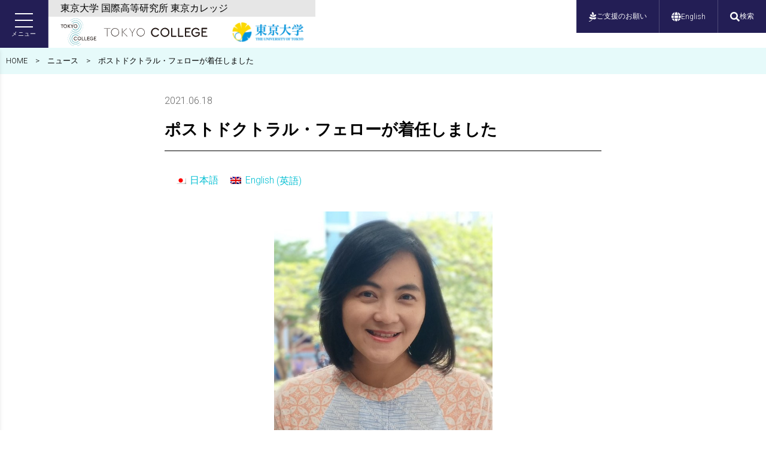

--- FILE ---
content_type: text/html; charset=UTF-8
request_url: https://www.tc.u-tokyo.ac.jp/4356/
body_size: 42019
content:
<!doctype html>
<html lang="ja">
<head>
<meta charset="utf-8">
<meta http-equiv="X-UA-Compatible" content="IE=edge">
<meta name="viewport" content="width=device-width, initial-scale=1">
<link rel="apple-touch-icon" sizes="180x180" href="/icon/apple-touch-icon.png">
<link rel="icon" type="image/x-icon" href="/icon/favicon.ico">
<link rel="icon" type="image/png" sizes="32x32" href="/icon/icon-32x32.png">
<link rel="icon" type="image/png" sizes="16x16" href="/icon/icon-16x16.png">
<link rel="icon" type="image/png" sizes="192x192" href="/icon/android-chrome-192x192.png">
<link rel="manifest" href="/icon/manifest.json">

<link href="https://www.tc.u-tokyo.ac.jp/blog/wp-content/themes/tokyocollege/common/css/reset.css?20260119044134" media="all" rel="stylesheet" type="text/css">
<link href="https://www.tc.u-tokyo.ac.jp/blog/wp-content/themes/tokyocollege/common/css/common.css?20260119044134" media="all" rel="stylesheet" type="text/css">
<link href="https://www.tc.u-tokyo.ac.jp/blog/wp-content/themes/tokyocollege/style.css?20260119044134" media="all" rel="stylesheet" type="text/css">
<link href="https://use.fontawesome.com/releases/v5.6.1/css/all.css" rel="stylesheet">
<link href="https://fonts.googleapis.com/css?family=Open+Sans:400,600&display=swap" rel="stylesheet">
<link href="https://fonts.googleapis.com/css2?family=Frank+Ruhl+Libre:wght@400;700&display=swap" rel="stylesheet">
<link href="https://fonts.googleapis.com/css2?family=Roboto:wght@300;700&display=swap" rel="stylesheet">
<link href="//netdna.bootstrapcdn.com/font-awesome/4.7.0/css/font-awesome.min.css" rel="stylesheet">
<link href="https://www.tc.u-tokyo.ac.jp/blog/wp-content/themes/tokyocollege/common/css/jp.css?20260119044134" media="all" rel="stylesheet" type="text/css">
<script src="//code.jquery.com/jquery-2.2.4.min.js"></script>
<script src="https://www.tc.u-tokyo.ac.jp/blog/wp-content/themes/tokyocollege/common/js/defalut.js"></script>
<div id="fb-root"></div>
<script async defer crossorigin="anonymous" src="https://connect.facebook.net/ja_JP/sdk.js#xfbml=1&version=v7.0&appId=561144731039445&autoLogAppEvents=1"></script>	
<script src="https://www.tc.u-tokyo.ac.jp/blog/wp-includes/js/wp-embed.min.js?ver=4.8.2"></script>
<title>ポストドクトラル・フェローが着任しました - 東京カレッジ</title>
	<style>img:is([sizes="auto" i], [sizes^="auto," i]) { contain-intrinsic-size: 3000px 1500px }</style>
	<link rel="alternate" hreflang="ja" href="https://www.tc.u-tokyo.ac.jp/4356/" />
<link rel="alternate" hreflang="en" href="https://www.tc.u-tokyo.ac.jp/en/4358/" />
<link rel="alternate" hreflang="x-default" href="https://www.tc.u-tokyo.ac.jp/4356/" />

		<!-- All in One SEO 4.8.7 - aioseo.com -->
	<meta name="description" content="2021年6月16日付で、ポストドクトラル・フェローRosita SAMSUDIN氏が東京カレッジに着任しまし" />
	<meta name="robots" content="max-image-preview:large" />
	<meta name="author" content="編集者編集者"/>
	<link rel="canonical" href="https://www.tc.u-tokyo.ac.jp/4356/" />
	<meta name="generator" content="All in One SEO (AIOSEO) 4.8.7" />
		<meta property="og:locale" content="ja_JP" />
		<meta property="og:site_name" content="東京カレッジ - 東京大学" />
		<meta property="og:type" content="article" />
		<meta property="og:title" content="ポストドクトラル・フェローが着任しました - 東京カレッジ" />
		<meta property="og:description" content="2021年6月16日付で、ポストドクトラル・フェローRosita SAMSUDIN氏が東京カレッジに着任しまし" />
		<meta property="og:url" content="https://www.tc.u-tokyo.ac.jp/4356/" />
		<meta property="og:image" content="https://www.tc.u-tokyo.ac.jp/blog/wp-content/uploads/2021/06/Rosita.jpg" />
		<meta property="og:image:secure_url" content="https://www.tc.u-tokyo.ac.jp/blog/wp-content/uploads/2021/06/Rosita.jpg" />
		<meta property="og:image:width" content="550" />
		<meta property="og:image:height" content="650" />
		<meta property="article:published_time" content="2021-06-18T07:52:07+00:00" />
		<meta property="article:modified_time" content="2022-06-21T00:16:16+00:00" />
		<meta name="twitter:card" content="summary_large_image" />
		<meta name="twitter:title" content="ポストドクトラル・フェローが着任しました - 東京カレッジ" />
		<meta name="twitter:description" content="2021年6月16日付で、ポストドクトラル・フェローRosita SAMSUDIN氏が東京カレッジに着任しまし" />
		<meta name="twitter:image" content="https://www.tc.u-tokyo.ac.jp/blog/wp-content/uploads/2025/07/logo.png" />
		<script type="application/ld+json" class="aioseo-schema">
			{"@context":"https:\/\/schema.org","@graph":[{"@type":"BlogPosting","@id":"https:\/\/www.tc.u-tokyo.ac.jp\/4356\/#blogposting","name":"\u30dd\u30b9\u30c8\u30c9\u30af\u30c8\u30e9\u30eb\u30fb\u30d5\u30a7\u30ed\u30fc\u304c\u7740\u4efb\u3057\u307e\u3057\u305f - \u6771\u4eac\u30ab\u30ec\u30c3\u30b8","headline":"\u30dd\u30b9\u30c8\u30c9\u30af\u30c8\u30e9\u30eb\u30fb\u30d5\u30a7\u30ed\u30fc\u304c\u7740\u4efb\u3057\u307e\u3057\u305f","author":{"@id":"https:\/\/www.tc.u-tokyo.ac.jp\/author\/editor\/#author"},"publisher":{"@id":"https:\/\/www.tc.u-tokyo.ac.jp\/#organization"},"image":{"@type":"ImageObject","url":"https:\/\/www.tc.u-tokyo.ac.jp\/blog\/wp-content\/uploads\/2021\/06\/Rosita.jpg","width":550,"height":650},"datePublished":"2021-06-18T16:52:07+09:00","dateModified":"2022-06-21T09:16:16+09:00","inLanguage":"ja","mainEntityOfPage":{"@id":"https:\/\/www.tc.u-tokyo.ac.jp\/4356\/#webpage"},"isPartOf":{"@id":"https:\/\/www.tc.u-tokyo.ac.jp\/4356\/#webpage"},"articleSection":"\u30e1\u30f3\u30d0\u30fc\u60c5\u5831, \u7740\u4efb, \u4efb\u610f"},{"@type":"BreadcrumbList","@id":"https:\/\/www.tc.u-tokyo.ac.jp\/4356\/#breadcrumblist","itemListElement":[{"@type":"ListItem","@id":"https:\/\/www.tc.u-tokyo.ac.jp#listItem","position":1,"name":"Home","item":"https:\/\/www.tc.u-tokyo.ac.jp","nextItem":{"@type":"ListItem","@id":"https:\/\/www.tc.u-tokyo.ac.jp\/category\/member-information\/#listItem","name":"\u30e1\u30f3\u30d0\u30fc\u60c5\u5831"}},{"@type":"ListItem","@id":"https:\/\/www.tc.u-tokyo.ac.jp\/category\/member-information\/#listItem","position":2,"name":"\u30e1\u30f3\u30d0\u30fc\u60c5\u5831","item":"https:\/\/www.tc.u-tokyo.ac.jp\/category\/member-information\/","nextItem":{"@type":"ListItem","@id":"https:\/\/www.tc.u-tokyo.ac.jp\/4356\/#listItem","name":"\u30dd\u30b9\u30c8\u30c9\u30af\u30c8\u30e9\u30eb\u30fb\u30d5\u30a7\u30ed\u30fc\u304c\u7740\u4efb\u3057\u307e\u3057\u305f"},"previousItem":{"@type":"ListItem","@id":"https:\/\/www.tc.u-tokyo.ac.jp#listItem","name":"Home"}},{"@type":"ListItem","@id":"https:\/\/www.tc.u-tokyo.ac.jp\/4356\/#listItem","position":3,"name":"\u30dd\u30b9\u30c8\u30c9\u30af\u30c8\u30e9\u30eb\u30fb\u30d5\u30a7\u30ed\u30fc\u304c\u7740\u4efb\u3057\u307e\u3057\u305f","previousItem":{"@type":"ListItem","@id":"https:\/\/www.tc.u-tokyo.ac.jp\/category\/member-information\/#listItem","name":"\u30e1\u30f3\u30d0\u30fc\u60c5\u5831"}}]},{"@type":"Organization","@id":"https:\/\/www.tc.u-tokyo.ac.jp\/#organization","name":"\u6771\u4eac\u30ab\u30ec\u30c3\u30b8","description":"\u6771\u4eac\u5927\u5b66","url":"https:\/\/www.tc.u-tokyo.ac.jp\/"},{"@type":"Person","@id":"https:\/\/www.tc.u-tokyo.ac.jp\/author\/editor\/#author","url":"https:\/\/www.tc.u-tokyo.ac.jp\/author\/editor\/","name":"\u7de8\u96c6\u8005\u7de8\u96c6\u8005","image":{"@type":"ImageObject","@id":"https:\/\/www.tc.u-tokyo.ac.jp\/4356\/#authorImage","url":"https:\/\/secure.gravatar.com\/avatar\/ae6b56205111e493e310065c475f40f6c42c1ceec1c3d36a4c4f91ffc8d44a1e?s=96&d=mm&r=g","width":96,"height":96,"caption":"\u7de8\u96c6\u8005\u7de8\u96c6\u8005"}},{"@type":"WebPage","@id":"https:\/\/www.tc.u-tokyo.ac.jp\/4356\/#webpage","url":"https:\/\/www.tc.u-tokyo.ac.jp\/4356\/","name":"\u30dd\u30b9\u30c8\u30c9\u30af\u30c8\u30e9\u30eb\u30fb\u30d5\u30a7\u30ed\u30fc\u304c\u7740\u4efb\u3057\u307e\u3057\u305f - \u6771\u4eac\u30ab\u30ec\u30c3\u30b8","description":"2021\u5e746\u670816\u65e5\u4ed8\u3067\u3001\u30dd\u30b9\u30c8\u30c9\u30af\u30c8\u30e9\u30eb\u30fb\u30d5\u30a7\u30ed\u30fcRosita SAMSUDIN\u6c0f\u304c\u6771\u4eac\u30ab\u30ec\u30c3\u30b8\u306b\u7740\u4efb\u3057\u307e\u3057","inLanguage":"ja","isPartOf":{"@id":"https:\/\/www.tc.u-tokyo.ac.jp\/#website"},"breadcrumb":{"@id":"https:\/\/www.tc.u-tokyo.ac.jp\/4356\/#breadcrumblist"},"author":{"@id":"https:\/\/www.tc.u-tokyo.ac.jp\/author\/editor\/#author"},"creator":{"@id":"https:\/\/www.tc.u-tokyo.ac.jp\/author\/editor\/#author"},"image":{"@type":"ImageObject","url":"https:\/\/www.tc.u-tokyo.ac.jp\/blog\/wp-content\/uploads\/2021\/06\/Rosita.jpg","@id":"https:\/\/www.tc.u-tokyo.ac.jp\/4356\/#mainImage","width":550,"height":650},"primaryImageOfPage":{"@id":"https:\/\/www.tc.u-tokyo.ac.jp\/4356\/#mainImage"},"datePublished":"2021-06-18T16:52:07+09:00","dateModified":"2022-06-21T09:16:16+09:00"},{"@type":"WebSite","@id":"https:\/\/www.tc.u-tokyo.ac.jp\/#website","url":"https:\/\/www.tc.u-tokyo.ac.jp\/","name":"\u6771\u4eac\u30ab\u30ec\u30c3\u30b8","description":"\u6771\u4eac\u5927\u5b66","inLanguage":"ja","publisher":{"@id":"https:\/\/www.tc.u-tokyo.ac.jp\/#organization"}}]}
		</script>
		<!-- All in One SEO -->

<script type="text/javascript">
/* <![CDATA[ */
window._wpemojiSettings = {"baseUrl":"https:\/\/s.w.org\/images\/core\/emoji\/16.0.1\/72x72\/","ext":".png","svgUrl":"https:\/\/s.w.org\/images\/core\/emoji\/16.0.1\/svg\/","svgExt":".svg","source":{"concatemoji":"https:\/\/www.tc.u-tokyo.ac.jp\/blog\/wp-includes\/js\/wp-emoji-release.min.js?ver=6.8.3"}};
/*! This file is auto-generated */
!function(s,n){var o,i,e;function c(e){try{var t={supportTests:e,timestamp:(new Date).valueOf()};sessionStorage.setItem(o,JSON.stringify(t))}catch(e){}}function p(e,t,n){e.clearRect(0,0,e.canvas.width,e.canvas.height),e.fillText(t,0,0);var t=new Uint32Array(e.getImageData(0,0,e.canvas.width,e.canvas.height).data),a=(e.clearRect(0,0,e.canvas.width,e.canvas.height),e.fillText(n,0,0),new Uint32Array(e.getImageData(0,0,e.canvas.width,e.canvas.height).data));return t.every(function(e,t){return e===a[t]})}function u(e,t){e.clearRect(0,0,e.canvas.width,e.canvas.height),e.fillText(t,0,0);for(var n=e.getImageData(16,16,1,1),a=0;a<n.data.length;a++)if(0!==n.data[a])return!1;return!0}function f(e,t,n,a){switch(t){case"flag":return n(e,"\ud83c\udff3\ufe0f\u200d\u26a7\ufe0f","\ud83c\udff3\ufe0f\u200b\u26a7\ufe0f")?!1:!n(e,"\ud83c\udde8\ud83c\uddf6","\ud83c\udde8\u200b\ud83c\uddf6")&&!n(e,"\ud83c\udff4\udb40\udc67\udb40\udc62\udb40\udc65\udb40\udc6e\udb40\udc67\udb40\udc7f","\ud83c\udff4\u200b\udb40\udc67\u200b\udb40\udc62\u200b\udb40\udc65\u200b\udb40\udc6e\u200b\udb40\udc67\u200b\udb40\udc7f");case"emoji":return!a(e,"\ud83e\udedf")}return!1}function g(e,t,n,a){var r="undefined"!=typeof WorkerGlobalScope&&self instanceof WorkerGlobalScope?new OffscreenCanvas(300,150):s.createElement("canvas"),o=r.getContext("2d",{willReadFrequently:!0}),i=(o.textBaseline="top",o.font="600 32px Arial",{});return e.forEach(function(e){i[e]=t(o,e,n,a)}),i}function t(e){var t=s.createElement("script");t.src=e,t.defer=!0,s.head.appendChild(t)}"undefined"!=typeof Promise&&(o="wpEmojiSettingsSupports",i=["flag","emoji"],n.supports={everything:!0,everythingExceptFlag:!0},e=new Promise(function(e){s.addEventListener("DOMContentLoaded",e,{once:!0})}),new Promise(function(t){var n=function(){try{var e=JSON.parse(sessionStorage.getItem(o));if("object"==typeof e&&"number"==typeof e.timestamp&&(new Date).valueOf()<e.timestamp+604800&&"object"==typeof e.supportTests)return e.supportTests}catch(e){}return null}();if(!n){if("undefined"!=typeof Worker&&"undefined"!=typeof OffscreenCanvas&&"undefined"!=typeof URL&&URL.createObjectURL&&"undefined"!=typeof Blob)try{var e="postMessage("+g.toString()+"("+[JSON.stringify(i),f.toString(),p.toString(),u.toString()].join(",")+"));",a=new Blob([e],{type:"text/javascript"}),r=new Worker(URL.createObjectURL(a),{name:"wpTestEmojiSupports"});return void(r.onmessage=function(e){c(n=e.data),r.terminate(),t(n)})}catch(e){}c(n=g(i,f,p,u))}t(n)}).then(function(e){for(var t in e)n.supports[t]=e[t],n.supports.everything=n.supports.everything&&n.supports[t],"flag"!==t&&(n.supports.everythingExceptFlag=n.supports.everythingExceptFlag&&n.supports[t]);n.supports.everythingExceptFlag=n.supports.everythingExceptFlag&&!n.supports.flag,n.DOMReady=!1,n.readyCallback=function(){n.DOMReady=!0}}).then(function(){return e}).then(function(){var e;n.supports.everything||(n.readyCallback(),(e=n.source||{}).concatemoji?t(e.concatemoji):e.wpemoji&&e.twemoji&&(t(e.twemoji),t(e.wpemoji)))}))}((window,document),window._wpemojiSettings);
/* ]]> */
</script>
<link rel='stylesheet' id='ai1ec_style-css' href='//www.tc.u-tokyo.ac.jp/blog/wp-content/plugins/all-in-one-event-calendar/public/themes-ai1ec/vortex/css/ai1ec_parsed_css.css?ver=3.0.0' type='text/css' media='all' />
<style id='wp-emoji-styles-inline-css' type='text/css'>

	img.wp-smiley, img.emoji {
		display: inline !important;
		border: none !important;
		box-shadow: none !important;
		height: 1em !important;
		width: 1em !important;
		margin: 0 0.07em !important;
		vertical-align: -0.1em !important;
		background: none !important;
		padding: 0 !important;
	}
</style>
<link rel='stylesheet' id='wp-block-library-css' href='https://www.tc.u-tokyo.ac.jp/blog/wp-includes/css/dist/block-library/style.min.css?ver=6.8.3' type='text/css' media='all' />
<style id='classic-theme-styles-inline-css' type='text/css'>
/*! This file is auto-generated */
.wp-block-button__link{color:#fff;background-color:#32373c;border-radius:9999px;box-shadow:none;text-decoration:none;padding:calc(.667em + 2px) calc(1.333em + 2px);font-size:1.125em}.wp-block-file__button{background:#32373c;color:#fff;text-decoration:none}
</style>
<style id='global-styles-inline-css' type='text/css'>
:root{--wp--preset--aspect-ratio--square: 1;--wp--preset--aspect-ratio--4-3: 4/3;--wp--preset--aspect-ratio--3-4: 3/4;--wp--preset--aspect-ratio--3-2: 3/2;--wp--preset--aspect-ratio--2-3: 2/3;--wp--preset--aspect-ratio--16-9: 16/9;--wp--preset--aspect-ratio--9-16: 9/16;--wp--preset--color--black: #000000;--wp--preset--color--cyan-bluish-gray: #abb8c3;--wp--preset--color--white: #ffffff;--wp--preset--color--pale-pink: #f78da7;--wp--preset--color--vivid-red: #cf2e2e;--wp--preset--color--luminous-vivid-orange: #ff6900;--wp--preset--color--luminous-vivid-amber: #fcb900;--wp--preset--color--light-green-cyan: #7bdcb5;--wp--preset--color--vivid-green-cyan: #00d084;--wp--preset--color--pale-cyan-blue: #8ed1fc;--wp--preset--color--vivid-cyan-blue: #0693e3;--wp--preset--color--vivid-purple: #9b51e0;--wp--preset--gradient--vivid-cyan-blue-to-vivid-purple: linear-gradient(135deg,rgba(6,147,227,1) 0%,rgb(155,81,224) 100%);--wp--preset--gradient--light-green-cyan-to-vivid-green-cyan: linear-gradient(135deg,rgb(122,220,180) 0%,rgb(0,208,130) 100%);--wp--preset--gradient--luminous-vivid-amber-to-luminous-vivid-orange: linear-gradient(135deg,rgba(252,185,0,1) 0%,rgba(255,105,0,1) 100%);--wp--preset--gradient--luminous-vivid-orange-to-vivid-red: linear-gradient(135deg,rgba(255,105,0,1) 0%,rgb(207,46,46) 100%);--wp--preset--gradient--very-light-gray-to-cyan-bluish-gray: linear-gradient(135deg,rgb(238,238,238) 0%,rgb(169,184,195) 100%);--wp--preset--gradient--cool-to-warm-spectrum: linear-gradient(135deg,rgb(74,234,220) 0%,rgb(151,120,209) 20%,rgb(207,42,186) 40%,rgb(238,44,130) 60%,rgb(251,105,98) 80%,rgb(254,248,76) 100%);--wp--preset--gradient--blush-light-purple: linear-gradient(135deg,rgb(255,206,236) 0%,rgb(152,150,240) 100%);--wp--preset--gradient--blush-bordeaux: linear-gradient(135deg,rgb(254,205,165) 0%,rgb(254,45,45) 50%,rgb(107,0,62) 100%);--wp--preset--gradient--luminous-dusk: linear-gradient(135deg,rgb(255,203,112) 0%,rgb(199,81,192) 50%,rgb(65,88,208) 100%);--wp--preset--gradient--pale-ocean: linear-gradient(135deg,rgb(255,245,203) 0%,rgb(182,227,212) 50%,rgb(51,167,181) 100%);--wp--preset--gradient--electric-grass: linear-gradient(135deg,rgb(202,248,128) 0%,rgb(113,206,126) 100%);--wp--preset--gradient--midnight: linear-gradient(135deg,rgb(2,3,129) 0%,rgb(40,116,252) 100%);--wp--preset--font-size--small: 13px;--wp--preset--font-size--medium: 20px;--wp--preset--font-size--large: 36px;--wp--preset--font-size--x-large: 42px;--wp--preset--spacing--20: 0.44rem;--wp--preset--spacing--30: 0.67rem;--wp--preset--spacing--40: 1rem;--wp--preset--spacing--50: 1.5rem;--wp--preset--spacing--60: 2.25rem;--wp--preset--spacing--70: 3.38rem;--wp--preset--spacing--80: 5.06rem;--wp--preset--shadow--natural: 6px 6px 9px rgba(0, 0, 0, 0.2);--wp--preset--shadow--deep: 12px 12px 50px rgba(0, 0, 0, 0.4);--wp--preset--shadow--sharp: 6px 6px 0px rgba(0, 0, 0, 0.2);--wp--preset--shadow--outlined: 6px 6px 0px -3px rgba(255, 255, 255, 1), 6px 6px rgba(0, 0, 0, 1);--wp--preset--shadow--crisp: 6px 6px 0px rgba(0, 0, 0, 1);}:where(.is-layout-flex){gap: 0.5em;}:where(.is-layout-grid){gap: 0.5em;}body .is-layout-flex{display: flex;}.is-layout-flex{flex-wrap: wrap;align-items: center;}.is-layout-flex > :is(*, div){margin: 0;}body .is-layout-grid{display: grid;}.is-layout-grid > :is(*, div){margin: 0;}:where(.wp-block-columns.is-layout-flex){gap: 2em;}:where(.wp-block-columns.is-layout-grid){gap: 2em;}:where(.wp-block-post-template.is-layout-flex){gap: 1.25em;}:where(.wp-block-post-template.is-layout-grid){gap: 1.25em;}.has-black-color{color: var(--wp--preset--color--black) !important;}.has-cyan-bluish-gray-color{color: var(--wp--preset--color--cyan-bluish-gray) !important;}.has-white-color{color: var(--wp--preset--color--white) !important;}.has-pale-pink-color{color: var(--wp--preset--color--pale-pink) !important;}.has-vivid-red-color{color: var(--wp--preset--color--vivid-red) !important;}.has-luminous-vivid-orange-color{color: var(--wp--preset--color--luminous-vivid-orange) !important;}.has-luminous-vivid-amber-color{color: var(--wp--preset--color--luminous-vivid-amber) !important;}.has-light-green-cyan-color{color: var(--wp--preset--color--light-green-cyan) !important;}.has-vivid-green-cyan-color{color: var(--wp--preset--color--vivid-green-cyan) !important;}.has-pale-cyan-blue-color{color: var(--wp--preset--color--pale-cyan-blue) !important;}.has-vivid-cyan-blue-color{color: var(--wp--preset--color--vivid-cyan-blue) !important;}.has-vivid-purple-color{color: var(--wp--preset--color--vivid-purple) !important;}.has-black-background-color{background-color: var(--wp--preset--color--black) !important;}.has-cyan-bluish-gray-background-color{background-color: var(--wp--preset--color--cyan-bluish-gray) !important;}.has-white-background-color{background-color: var(--wp--preset--color--white) !important;}.has-pale-pink-background-color{background-color: var(--wp--preset--color--pale-pink) !important;}.has-vivid-red-background-color{background-color: var(--wp--preset--color--vivid-red) !important;}.has-luminous-vivid-orange-background-color{background-color: var(--wp--preset--color--luminous-vivid-orange) !important;}.has-luminous-vivid-amber-background-color{background-color: var(--wp--preset--color--luminous-vivid-amber) !important;}.has-light-green-cyan-background-color{background-color: var(--wp--preset--color--light-green-cyan) !important;}.has-vivid-green-cyan-background-color{background-color: var(--wp--preset--color--vivid-green-cyan) !important;}.has-pale-cyan-blue-background-color{background-color: var(--wp--preset--color--pale-cyan-blue) !important;}.has-vivid-cyan-blue-background-color{background-color: var(--wp--preset--color--vivid-cyan-blue) !important;}.has-vivid-purple-background-color{background-color: var(--wp--preset--color--vivid-purple) !important;}.has-black-border-color{border-color: var(--wp--preset--color--black) !important;}.has-cyan-bluish-gray-border-color{border-color: var(--wp--preset--color--cyan-bluish-gray) !important;}.has-white-border-color{border-color: var(--wp--preset--color--white) !important;}.has-pale-pink-border-color{border-color: var(--wp--preset--color--pale-pink) !important;}.has-vivid-red-border-color{border-color: var(--wp--preset--color--vivid-red) !important;}.has-luminous-vivid-orange-border-color{border-color: var(--wp--preset--color--luminous-vivid-orange) !important;}.has-luminous-vivid-amber-border-color{border-color: var(--wp--preset--color--luminous-vivid-amber) !important;}.has-light-green-cyan-border-color{border-color: var(--wp--preset--color--light-green-cyan) !important;}.has-vivid-green-cyan-border-color{border-color: var(--wp--preset--color--vivid-green-cyan) !important;}.has-pale-cyan-blue-border-color{border-color: var(--wp--preset--color--pale-cyan-blue) !important;}.has-vivid-cyan-blue-border-color{border-color: var(--wp--preset--color--vivid-cyan-blue) !important;}.has-vivid-purple-border-color{border-color: var(--wp--preset--color--vivid-purple) !important;}.has-vivid-cyan-blue-to-vivid-purple-gradient-background{background: var(--wp--preset--gradient--vivid-cyan-blue-to-vivid-purple) !important;}.has-light-green-cyan-to-vivid-green-cyan-gradient-background{background: var(--wp--preset--gradient--light-green-cyan-to-vivid-green-cyan) !important;}.has-luminous-vivid-amber-to-luminous-vivid-orange-gradient-background{background: var(--wp--preset--gradient--luminous-vivid-amber-to-luminous-vivid-orange) !important;}.has-luminous-vivid-orange-to-vivid-red-gradient-background{background: var(--wp--preset--gradient--luminous-vivid-orange-to-vivid-red) !important;}.has-very-light-gray-to-cyan-bluish-gray-gradient-background{background: var(--wp--preset--gradient--very-light-gray-to-cyan-bluish-gray) !important;}.has-cool-to-warm-spectrum-gradient-background{background: var(--wp--preset--gradient--cool-to-warm-spectrum) !important;}.has-blush-light-purple-gradient-background{background: var(--wp--preset--gradient--blush-light-purple) !important;}.has-blush-bordeaux-gradient-background{background: var(--wp--preset--gradient--blush-bordeaux) !important;}.has-luminous-dusk-gradient-background{background: var(--wp--preset--gradient--luminous-dusk) !important;}.has-pale-ocean-gradient-background{background: var(--wp--preset--gradient--pale-ocean) !important;}.has-electric-grass-gradient-background{background: var(--wp--preset--gradient--electric-grass) !important;}.has-midnight-gradient-background{background: var(--wp--preset--gradient--midnight) !important;}.has-small-font-size{font-size: var(--wp--preset--font-size--small) !important;}.has-medium-font-size{font-size: var(--wp--preset--font-size--medium) !important;}.has-large-font-size{font-size: var(--wp--preset--font-size--large) !important;}.has-x-large-font-size{font-size: var(--wp--preset--font-size--x-large) !important;}
:where(.wp-block-post-template.is-layout-flex){gap: 1.25em;}:where(.wp-block-post-template.is-layout-grid){gap: 1.25em;}
:where(.wp-block-columns.is-layout-flex){gap: 2em;}:where(.wp-block-columns.is-layout-grid){gap: 2em;}
:root :where(.wp-block-pullquote){font-size: 1.5em;line-height: 1.6;}
</style>
<link rel='stylesheet' id='ppress-frontend-css' href='https://www.tc.u-tokyo.ac.jp/blog/wp-content/plugins/wp-user-avatar/assets/css/frontend.min.css?ver=4.16.5' type='text/css' media='all' />
<link rel='stylesheet' id='ppress-flatpickr-css' href='https://www.tc.u-tokyo.ac.jp/blog/wp-content/plugins/wp-user-avatar/assets/flatpickr/flatpickr.min.css?ver=4.16.5' type='text/css' media='all' />
<link rel='stylesheet' id='ppress-select2-css' href='https://www.tc.u-tokyo.ac.jp/blog/wp-content/plugins/wp-user-avatar/assets/select2/select2.min.css?ver=6.8.3' type='text/css' media='all' />
<link rel='stylesheet' id='wpml-legacy-horizontal-list-0-css' href='https://www.tc.u-tokyo.ac.jp/blog/wp-content/plugins/sitepress-multilingual-cms/templates/language-switchers/legacy-list-horizontal/style.min.css?ver=1' type='text/css' media='all' />
<link rel="https://api.w.org/" href="https://www.tc.u-tokyo.ac.jp/wp-json/" /><link rel="alternate" title="JSON" type="application/json" href="https://www.tc.u-tokyo.ac.jp/wp-json/wp/v2/posts/4356" /><link rel="EditURI" type="application/rsd+xml" title="RSD" href="https://www.tc.u-tokyo.ac.jp/blog/xmlrpc.php?rsd" />
<link rel='shortlink' href='https://www.tc.u-tokyo.ac.jp/?p=4356' />
<link rel="alternate" title="oEmbed (JSON)" type="application/json+oembed" href="https://www.tc.u-tokyo.ac.jp/wp-json/oembed/1.0/embed?url=https%3A%2F%2Fwww.tc.u-tokyo.ac.jp%2F4356%2F" />
<link rel="alternate" title="oEmbed (XML)" type="text/xml+oembed" href="https://www.tc.u-tokyo.ac.jp/wp-json/oembed/1.0/embed?url=https%3A%2F%2Fwww.tc.u-tokyo.ac.jp%2F4356%2F&#038;format=xml" />
<meta name="generator" content="WPML ver:4.8.1 stt:1,28;" />
<!-- Global site tag (gtag.js) - Google Analytics -->
<script async src="https://www.googletagmanager.com/gtag/js?id=UA-159075252-1"></script>
<script>
  window.dataLayer = window.dataLayer || [];
  function gtag(){dataLayer.push(arguments);}
  gtag('js', new Date());

  gtag('config', 'UA-159075252-1');
</script></head>
<body>
    <div id="container">
	                <header>
  <!-- header_nav: 左上固定 -->
	<div class="header_nav">
		<div class="header_nav__hamburger">
      <button class="header_nav__btn" aria-expanded="false" aria-controls="header-menu">
				<span class="header_nav__btn_icon">
					<span></span>
					<span></span>
					<span></span>
				</span>
        <span class="header_nav__btn_txt">メニュー</span>
      </button>
		</div>

		<div class="header_nav__logo">
			<p class="header_nav__txt pc">東京大学 国際高等研究所 東京カレッジ</p>
			<h1>
				<a href="https://www.tc.u-tokyo.ac.jp/" class="header_nav__logo_link">
					<img src="https://www.tc.u-tokyo.ac.jp/blog/wp-content/themes/tokyocollege/common/images/logo.svg" width="246" alt="東京カレッジ">
				</a>
				<a href="https://www.u-tokyo.ac.jp/ja/index.html" target="_blank" class="header_nav__logo_link">
					<img src="https://www.tc.u-tokyo.ac.jp/blog/wp-content/themes/tokyocollege/common/images/logo_univ-b.svg" width="137" alt="東京大学">
				</a>
			</h1>
		</div>
    <div class="header_nav__language">
      <a class="header_nav__language__link" href="https://www.tc.u-tokyo.ac.jp/en/">
        <i class="fas fa-globe fa-lg"></i>
        <span>EN</span>
      </a>
    </div>
	</div>

  <!-- header_nav__utilities: 右上固定 -->
	<div class="header_nav__utilities">
    <div class="header_nav__utilities__links">
      <a href="https://utf.u-tokyo.ac.jp/project/pjt138" target="_blank"><i class="fa fa-pagelines fa-lg"></i> ご支援のお願い</a>
      <a href="https://www.tc.u-tokyo.ac.jp/en/"><i class="fas fa-globe fa-lg"></i> English</a>
      <a href="https://www.tc.u-tokyo.ac.jp/search/"><i class="fas fa-search fa-lg"></i> 検索</a>
    </div>
    	</div>

  <!-- ハンバーガーメニュー展開時のナビゲーション -->
  <nav class="header_menu" id="header-menu">
    <div class="header_menu__main">
      <ul>
        <li><a href="https://www.tc.u-tokyo.ac.jp/about/">東京カレッジとは</a></li>
        <li><a href="https://www.tc.u-tokyo.ac.jp/about/message/">カレッジ長挨拶</a></li>
        <li><a href="https://www.tc.u-tokyo.ac.jp/members/">メンバー</a></li>
        <li><a href="https://www.tc.u-tokyo.ac.jp/news/">ニュース</a></li>
        
        <!-- イベント -->
        <li class="header_menu__item_has_submenu">
          <button class="header_menu__item_wrapper" aria-expanded="false" aria-controls="submenu-events" aria-label="イベントメニューを開く">
            <span class="header_menu__link">イベント</span>
            <span class="header_menu__toggle">
              <i class="fas fa-plus"></i>
            </span>
          </button>
          <ul class="header_menu__submenu" id="submenu-events">
            <li><a href="https://www.tc.u-tokyo.ac.jp/events/#event-wrap">開催予定のイベント</a></li>
            <li><a href="https://www.tc.u-tokyo.ac.jp/events/#event-movie">イベント動画</a></li>
            <li><a href="https://www.tc.u-tokyo.ac.jp/events/#event-wrap-past">公開済みイベント</a></li>
          </ul>
        </li>
        
        <!-- 研究 -->
        <li class="header_menu__item_has_submenu">
          <button class="header_menu__item_wrapper" aria-expanded="false" aria-controls="submenu-research" aria-label="研究メニューを開く">
            <span class="header_menu__link">研究</span>
            <span class="header_menu__toggle">
              <i class="fas fa-plus"></i>
            </span>
          </button>
          <ul class="header_menu__submenu" id="submenu-research">
            <li><a href="https://www.tc.u-tokyo.ac.jp/research/#themes">研究テーマ</a></li>
            <li><a href="https://www.tc.u-tokyo.ac.jp/research/#collabo">研究プロジェクト</a></li>
            <li><a href="https://www.tc.u-tokyo.ac.jp/research/#finished">終了した研究プロジェクト</a></li>
          </ul>
        </li>
        
        <!-- 連携 -->
        <li class="header_menu__item_has_submenu">
          <button class="header_menu__item_wrapper" aria-expanded="false" aria-controls="submenu-collaboration" aria-label="連携メニューを開く">
            <span class="header_menu__link">連携</span>
            <span class="header_menu__toggle">
              <i class="fas fa-plus"></i>
            </span>
          </button>
          <ul class="header_menu__submenu" id="submenu-collaboration">
            <li><a href="https://www.tc.u-tokyo.ac.jp/about/france/">コレージュ・ド・フランス</a></li>
            <!-- <li><a href="https://www.tc.u-tokyo.ac.jp/collaboration/#international">リクスバンケンス・ユビレウムスフォンド</a></li> -->
          </ul>
        </li>
        
        <!-- メディア -->
        <li class="header_menu__item_has_submenu">
          <button class="header_menu__item_wrapper" aria-expanded="false" aria-controls="submenu-media" aria-label="メディアメニューを開く">
            <span class="header_menu__link">メディア</span>
            <span class="header_menu__toggle">
              <i class="fas fa-plus"></i>
            </span>
          </button>
          <ul class="header_menu__submenu" id="submenu-media">
            <li><a href="https://www.tc.u-tokyo.ac.jp/media/publication">刊行物</a></li>
            <li><a href="https://www.tc.u-tokyo.ac.jp/media/#video">イベント動画</a></li>
            <li><a href="https://www.tc.u-tokyo.ac.jp/media/#mail-area">メールマガジン</a></li>
            <li><a href="https://www.tc.u-tokyo.ac.jp/media/poster/">ポスターコレクション</a></li>
            <li><a href="https://www.tc.u-tokyo.ac.jp/media/#exhibition">アートプロジェクト</a></li>
          </ul>
        </li>
        
        <li><a href="https://www.tc.u-tokyo.ac.jp/weblogs/">ブログ</a></li>
      </ul>
    </div>

    <div class="header_menu__other">
      <ul>
        <li><a href="https://utf.u-tokyo.ac.jp/project/pjt138" target="_blank">ご支援のお願い</a></li>
        <li><a href="https://www.tc.u-tokyo.ac.jp/subscribe/">メルマガ登録</a></li>
      </ul>
    </div>
		
    <div class="header_menu__sns">
      <ul>
        <li><a href="https://www.youtube.com/channel/UCGI2NUAxXMyN8-Up3n4piaQ/featured" target="_blank"><img src="https://www.tc.u-tokyo.ac.jp/blog/wp-content/themes/tokyocollege/common/images/icon_youtube_white.svg" width="36" alt="Youtube"></a></li>
        <li><a href="https://twitter.com/CollegeTokyo" target="_blank"><img src="https://www.tc.u-tokyo.ac.jp/blog/wp-content/themes/tokyocollege/common/images/icon_x_white.svg" width="37" alt="X:Twitter"></a></li>
        <li><a href="https://www.facebook.com/profile.php?id=61577289690989" target="_blank"><img src="https://www.tc.u-tokyo.ac.jp/blog/wp-content/themes/tokyocollege/common/images/icon_facebook_white.svg" width="35" alt="Facebook"></a></li>
      </ul>
    </div>
  </nav>
</header>
<div id="breadcrumb"><ul class="clearfix"><li><a href="https://www.tc.u-tokyo.ac.jp"><span>HOME</span></a></li><li><a href="https://www.tc.u-tokyo.ac.jp/news/"><span>ニュース</span></a></li><li><span>ポストドクトラル・フェローが着任しました</span></li></ul></div>    	<div class="contents">
        <div class="container">
            <div class="area">
			            <article class="kiji post-4356 post type-post status-publish format-standard has-post-thumbnail hentry category-member-information tag-new-members">
              <!--投稿日・著者を表示-->
              <div class="kiji-info">
                <!--投稿日を取得-->
                <span class="kiji-date">
                  <time
                  datetime="2021-06-18">
                  2021.06.18                  </time>
                </span>
                <!--カテゴリ取得-->
                				                <span class="cat-data cat-item-40">
                  <a href="https://www.tc.u-tokyo.ac.jp/category/member-information/" rel="category tag">メンバー情報</a>                </span>
                                    <div class="clear"></div>
              </div>
              <!--タイトル-->
              <h1>ポストドクトラル・フェローが着任しました</h1>
			  
<div class="wpml-ls-statics-shortcode_actions wpml-ls wpml-ls-legacy-list-horizontal">
	<ul role="menu"><li class="wpml-ls-slot-shortcode_actions wpml-ls-item wpml-ls-item-ja wpml-ls-current-language wpml-ls-first-item wpml-ls-item-legacy-list-horizontal" role="none">
				<a href="https://www.tc.u-tokyo.ac.jp/4356/" class="wpml-ls-link" role="menuitem" >
                                                        <img
            class="wpml-ls-flag"
            src="https://www.tc.u-tokyo.ac.jp/blog/wp-content/plugins/sitepress-multilingual-cms/res/flags/ja.png"
            alt=""
            width=18
            height=12
    /><span class="wpml-ls-native" role="menuitem">日本語</span></a>
			</li><li class="wpml-ls-slot-shortcode_actions wpml-ls-item wpml-ls-item-en wpml-ls-last-item wpml-ls-item-legacy-list-horizontal" role="none">
				<a href="https://www.tc.u-tokyo.ac.jp/en/4358/" class="wpml-ls-link" role="menuitem"  aria-label="Switch to 英語" title="Switch to 英語" >
                                                        <img
            class="wpml-ls-flag"
            src="https://www.tc.u-tokyo.ac.jp/blog/wp-content/plugins/sitepress-multilingual-cms/res/flags/en.png"
            alt=""
            width=18
            height=12
    /><span class="wpml-ls-native" lang="en">English</span><span class="wpml-ls-display"><span class="wpml-ls-bracket"> (</span>英語<span class="wpml-ls-bracket">)</span></span></a>
			</li></ul>
</div>
              
              <div class="kiji-img">
                              <img width="550" height="650" src="https://www.tc.u-tokyo.ac.jp/blog/wp-content/uploads/2021/06/Rosita.jpg" class="attachment-large size-large wp-post-image" alt="" decoding="async" fetchpriority="high" />                            </div>
              <!--本文取得-->
              <p>2021年6月16日付で、ポストドクトラル・フェロー<a href="https://www.tc.u-tokyo.ac.jp/members/4348/">Rosita SAMSUDIN</a>氏が東京カレッジに着任しました。</p>
              <!--タグ-->
              <div class="kiji-tag">
                <ul><li>タグ： </li><li><a href="https://www.tc.u-tokyo.ac.jp/tag/new-members/" rel="tag">着任</a></li></ul>              </div>
            </article>
            		</div>
    
<div class="share">
			<p class="share-head">▼この記事をシェアする</p>
	<ul>
    <!--Facebookボタン-->
    <li class="facebooklink">
     <a href="//www.facebook.com/sharer.php?src=bm&u=https%3A%2F%2Fwww.tc.u-tokyo.ac.jp%2F4356%2F&t=%E3%83%9D%E3%82%B9%E3%83%88%E3%83%89%E3%82%AF%E3%83%88%E3%83%A9%E3%83%AB%E3%83%BB%E3%83%95%E3%82%A7%E3%83%AD%E3%83%BC%E3%81%8C%E7%9D%80%E4%BB%BB%E3%81%97%E3%81%BE%E3%81%97%E3%81%9F｜東京カレッジ" onclick="javascript:window.open(this.href, '', 'menubar=no,toolbar=no,resizable=yes,scrollbars=yes,height=300,width=600');return false;">
      <span>facebook</span>
    </a>
    </li>

    <!--Xボタン-->
    <li class="tweet">
    <a href="//twitter.com/intent/tweet?url=https%3A%2F%2Fwww.tc.u-tokyo.ac.jp%2F4356%2F&text=%E3%83%9D%E3%82%B9%E3%83%88%E3%83%89%E3%82%AF%E3%83%88%E3%83%A9%E3%83%AB%E3%83%BB%E3%83%95%E3%82%A7%E3%83%AD%E3%83%BC%E3%81%8C%E7%9D%80%E4%BB%BB%E3%81%97%E3%81%BE%E3%81%97%E3%81%9F｜東京カレッジ&tw_p=tweetbutton" onclick="javascript:window.open(this.href, '', 'menubar=no,toolbar=no,resizable=yes,scrollbars=yes,height=300,width=600');return false;">
      <span>X</span>
    </a>
    </li>

    <!--Mailボタン-->
    <li class="line">
    <a href="mailto:?subject=%E3%83%9D%E3%82%B9%E3%83%88%E3%83%89%E3%82%AF%E3%83%88%E3%83%A9%E3%83%AB%E3%83%BB%E3%83%95%E3%82%A7%E3%83%AD%E3%83%BC%E3%81%8C%E7%9D%80%E4%BB%BB%E3%81%97%E3%81%BE%E3%81%97%E3%81%9F&body=URL%3A+https%3A%2F%2Fwww.tc.u-tokyo.ac.jp%2F4356%2F" onclick="javascript:window.open(this.href, '', 'menubar=no,toolbar=no,resizable=yes,scrollbars=yes,height=600,width=600');return false;">
        <span>mail</span>
	  </a>
    </li>

    <!--whatsボタン-->
    <li class="whats">
    <a href="https://www.linkedin.com/sharing/share-offsite/?url=https%3A%2F%2Fwww.tc.u-tokyo.ac.jp%2F4356%2F" onclick="javascript:window.open(this.href, '', 'menubar=no,toolbar=no,resizable=yes,scrollbars=yes,height=600,width=600');return false;">
      <span>LinkedIn</span>
    </a>
	</li>
</ul>
</div>	</div>
</div>
    <div class="contents">
        <div class="container">
            <div class="more-link effect tex">
                                                <a href="../news/">ニュース一覧に戻る</a>
                            </div>  
        </div>
    </div>
                        <div id="banner-area">
            <div class="banner-box js_swiper_banner swiper-container">
                <div class="swiper-wrapper">
                    <a href="https://www.tc.u-tokyo.ac.jp/en/postdoc/" class="swiper-slide"><img class="img-responsive" src="https://www.tc.u-tokyo.ac.jp/blog/wp-content/themes/tokyocollege/common/images/banner-employ.png" alt="For employees"></a>
                    <a href="https://www.tokyoforum.tc.u-tokyo.ac.jp/ja/index.html" target="_blank" class="swiper-slide"><img class="img-responsive" src="https://www.tc.u-tokyo.ac.jp/blog/wp-content/themes/tokyocollege/common/images/banner-forum.png" alt="東京フォーラム"></a>
                    <a href="https://todai.tv/?set_language=ja" target="_blank" class="swiper-slide"><img class="img-responsive" src="https://www.tc.u-tokyo.ac.jp/blog/wp-content/themes/tokyocollege/common/images/banner-todaitv.png" alt="東大TV"></a>
                    <a href="http://www.college-de-france.fr/site/en-college/index.htm" target="_blank" class="swiper-slide"><img class="img-responsive" src="https://www.tc.u-tokyo.ac.jp/blog/wp-content/themes/tokyocollege/common/images/banner-france.png" alt="College DE France"></a>
                </div>
            </div>
        </div>
        <footer id="defalut">
            <div id="footer-box" class="footer-box">
            	<div id="footer-menu" class="footer-menu">
					 <a href="https://www.tc.u-tokyo.ac.jp/access/">アクセス</a>
					 <a href="https://www.u-tokyo.ac.jp/contact/news_mail_j.php?dir=z-0405&sd=1" target="_blank">お問い合わせ</a>
					 <a href="https://www.tc.u-tokyo.ac.jp/recruit/">採用情報</a>
					 <a href="https://www.tc.u-tokyo.ac.jp/privacy_policy/">プライバシーポリシー</a>
					 <a href="https://www.tc.u-tokyo.ac.jp/site_policy/">サイトポリシー</a>
					 <a href="https://www.tc.u-tokyo.ac.jp/press/">報道関係者の皆様へ</a>
                </div>
            	<div id="footer-logo" class="footer-logo">
                	<a href="https://www.u-tokyo.ac.jp/ja/index.html" target="_blank"><img src="https://www.tc.u-tokyo.ac.jp/blog/wp-content/themes/tokyocollege/common/images/logo_univ-b.svg" width="155" alt="東京大学"></a>
                	<img src="https://www.tc.u-tokyo.ac.jp/blog/wp-content/themes/tokyocollege/common/images/logo.svg" width="230" alt="東京カレッジ">
                </div>
            </div>
            <div class="sp"><img src="https://www.tc.u-tokyo.ac.jp/blog/wp-content/themes/tokyocollege/common/images/bg-footer-sp.jpg" class="img-responsive" alt="東京カレッジ"></div>
            <div id="copy">Copyright &copy; TOKYO COLLEGE.  All Right Reserved.</div>
        </footer>
        <a id="pageTop"><i class="fas fa-angle-up fa-2x"></i><br>TOP</a>
<script type="text/javascript">
$(function() {
	var topBtn = $('#pageTop');
	topBtn.hide();
	$(window).scroll(function () {
		if ($(this).scrollTop() > 100) {
			topBtn.fadeIn();
		} else {
			topBtn.fadeOut();
		}
	});
    topBtn.click(function () {
		$('body,html').animate({
			scrollTop: 0
		}, 1000);
		return false;
    });

	// バナースライダー初期化（SP時のみ）
	var bannerSwiper = null;
	
	function initBannerSwiper() {
		var isMobile = window.innerWidth <= 834;
		
		if (isMobile && !bannerSwiper) {
			bannerSwiper = new Swiper('.js_swiper_banner', {
				loop: true,
				autoplay: {
					delay: 4000,
					disableOnInteraction: false
				},
				speed: 3000,
				slidesPerView: 2.5,
				spaceBetween: 10,
				centeredSlides: true,
				breakpoints: {
					600: {
						slidesPerView: 1.4,
						spaceBetween: 10
					}
				}
			});
		} else if (!isMobile && bannerSwiper) {
			bannerSwiper.destroy(true, true);
			bannerSwiper = null;
		}
	}
	
	initBannerSwiper();
	
	var resizeTimer;
	$(window).on('resize', function() {
		clearTimeout(resizeTimer);
		resizeTimer = setTimeout(function() {
			initBannerSwiper();
		}, 250);
	});
});
</script>    
</div>
</body>
</html>


--- FILE ---
content_type: text/css
request_url: https://www.tc.u-tokyo.ac.jp/blog/wp-content/themes/tokyocollege/common/css/reset.css?20260119044134
body_size: 1751
content:
/* 
html5doctor.com Reset Stylesheet
v1.6.1
Last Updated: 2010-09-17
Author: Richard Clark - http://richclarkdesign.com 
Twitter: @rich_clark
*/

html, body, div, span, h1, h2,
h3, h4, h5, h6, object, iframe, p, pre,
abbr, address, cite, code,
del, dfn, em, ins, kbd, q, samp, small,
strong, sub, sup, var, b,
i, ol,
ul, li, fieldset, label, legend,
caption, tbody, tfoot, thead,
article, aside, canvas, details, figcaption, figure, footer, header,
hgroup, menu, nav    
, section , summary      
, time    , mark , audio , video{
	margin: 0;
	padding: 0;
	border: 0;
	outline: 0;
	font-size: 100%;
	/* [disabled]vertical-align: baseline; */
}
body {
	-webkit-text-size-adjust: 100%;
}

article,aside,details,figcaption,figure,
footer,header,hgroup,menu,nav,section { 
	display:block;
}

nav ul {
    list-style:none;
}



a {
	margin: 0;
	padding: 0;
	font-size: 100%;
	vertical-align: baseline;
	text-decoration: none;
}

/* change colours to suit your needs */
ins {
    background-color:#ff9;
    color:#000;
    text-decoration:none;
}

/* change colours to suit your needs */
mark {
    background-color:#ff9;
    color:#000; 
    font-style:italic;
    font-weight:bold;
}

del {
    text-decoration: line-through;
}

abbr[title], dfn[title] {
    border-bottom:1px dotted;
    cursor:help;
}

table {
	/* [disabled]border-collapse: collapse; */
	/* [disabled]border-spacing: 0; */
}

/* change border colour to suit your needs */
hr {
    display:block;
    height:1px;
    border:0;   
    border-top:1px solid #cccccc;
    margin:1em 0;
    padding:0;
}
button {
	margin: 0px;
	padding: 0px;
	border-top-style: none;
	border-right-style: none;
	border-bottom-style: none;
	border-left-style: none;
}

input, select {
	/* [disabled]vertical-align:middle; */
}
/*
li {
	list-style-type: none;
}
*/
.clear {
	clear: both;
}


--- FILE ---
content_type: text/css
request_url: https://www.tc.u-tokyo.ac.jp/blog/wp-content/themes/tokyocollege/common/css/common.css?20260119044134
body_size: 24339
content:
* {
	font-family: 'Roboto','Frank Ruhl Libre','Hiragino Kaku Gothic Pro','ヒラギノ角ゴ Pro W3',sans-serif;
	box-sizing: border-box;
	-webkit-box-sizing: border-box;
	-moz-box-sizing: border-box;
	-ms-box-sizing: border-box;
	-o-box-sizing: border-box;
}
img[src$=".svg"] {
	width: 100%;
	height: auto;
}
.pc {
	display: block;
}
.sp {
	display:none;
}
@media only screen and  (max-width: 834px) {
.pc {
	display:none;
}
.sp {
	display:block;
}
.img-responsive {
    width: 100%;
}
}
.clearfix:after {
  display: block;
  clear: both;
  content: '';
}
.flex{
	display: -webkit-flex;
	display: flex;
	-webkit-flex-wrap: wrap;
	flex-wrap: wrap;
	justify-content: space-between;
}
.flex-normal{
	display: -webkit-flex;
	display: flex;
	-webkit-flex-wrap: wrap;
	flex-wrap: wrap;
}
.flex-center{
	display: -webkit-flex;
	display: flex;
	-webkit-flex-wrap: wrap;
	flex-wrap: wrap;
	justify-content: center;
}
#standard{
	min-width: 1240px;
	width: 100%;
	position: fixed;
	top: 0;
	z-index: 20;
}
#standard #other-menu {
    background: #C8C8C8;
}
#other-menu #univ-box {
	padding-top: 10px;
	padding-right: 20px;
	padding-bottom: 10px;
	padding-left: 20px;
	float: right;
	background-color: #000;
	max-width: 174px;
}
#other-menu #univ-box a{
    transition: 0.3s ease-in-out;
}
#other-menu #univ-box a:hover{
    opacity: 0.6;
}
#other-menu #menu-box {
	float: right;
}
#other-menu #menu-box a {
	line-height: 55px;
	padding-right: 20px;
	padding-left: 20px;
	display: block;
	float: left;
	border-right-width: 1px;
	border-right-style: solid;
	border-right-color: #FFF;
	background-color: #231E55;
	color: #FFF;
	text-align: center;
	font-size: 12px;
    transition: 0.3s ease-in-out;
}
#other-menu #menu-box a:hover {
    background: rgba(35, 30, 85, 0.6);
    text-decoration: none;
	color: #FFF;
}

#other-menu #sns-box {
	float: right;
	background-color: #C8C8C8;
	padding-right: 10px;
	padding-left: 10px;
}
#other-menu #sns-box a {
	line-height: 55px;
	padding-right: 10px;
	padding-left: 10px;
	display: block;
	float: left;
    transition: 0.3s ease-in-out;
    max-width: 47px;
}
#other-menu #sns-box a:hover {
    opacity: 0.6;
}
#other-menu #sns-box a img {
	vertical-align:middle;
}
#standard #main-menu {
	background-color:#FFF;
	box-shadow: 0px 1px 2px 0px rgba(0,0,0,0.1);
}
#standard #logo {
	float: left;
	padding: 10px 0px 0px 25px;
}
#standard nav {
	float: right;
}
#standard nav .item a {
	float: left;
	padding-right: 15px;
	padding-left: 15px;
	line-height: 70px;
	height: 70px;
	color: #333;
	font-size: 16px;
	transition: 0.3s ease-in-out;
}
#standard nav .item a:hover {
    background: #E6FAFA;
    text-decoration: none;
}
/*#standard nav .item a.spe-link{
	background: #fff600;
}
#standard nav .item a.spe-link:hover {
    background: rgba(255,246,0,0.6);
}*/
#standard nav .item .accent {
	background-color: #E6FAFA;
	color: #FFF;
}
#standard nav .item .accent:hover {
	background-color: #E6FAFA;
}
header .item{
	-webkit-font-smoothing: antialiased;
	float:left;
}
header .item:hover{
	z-index: 150;
}
header .item:hover + .downbox{
	visibility: visible;
	opacity: 1;
}
header .downbox {
	width: 100%;
	position: absolute;
	opacity: 0;
	visibility: hidden;
	z-index: 150;
	transition: 0.3s;
	background-color: rgba(230, 250, 250, 0.9);
	left: 0px;
	top: 125px;
	padding: 20px 0px;
	box-shadow: rgba(0, 0, 0, 0.1) 0 1px 2px 0;
}
header .downbox:hover {
	opacity: 1;
	visibility: visible;
}
header .info {
	width: 1100px;
	margin-right: auto;
	margin-left: auto;
}
header .info a {
	width: 200px;
	margin-right: 10px;
	margin-left: 10px;
	display: block;
	color: #000;
}
header .info a:hover {
	text-decoration: none;
}
header .info img {
	transition:0.3s ease-in-out;
	width:100%;
}
header .info img:hover {
	opacity:0.6;
}
header .info a.end {
	margin-right: 0px;
}

header .info a span {
	padding-top: 5px;
	font-size:13px;
	display: block;
}
header .info i {
	color: #000;
}

#banner-area{
	background-color:#E6E6E6;
}
#banner-area .banner-box{
	margin-inline: auto;
	max-width: 1100px;
	padding: 50px 20px;
}
#banner-area .banner-box .swiper-wrapper{
	display: grid;
	gap: 20px;
	grid-template-columns: repeat(4, 1fr);
}
#banner-area .banner-box a{
	display: block;
}
#banner-area .banner-box img{
    transition: 0.3s ease-in-out;
    width: 100%;
}
#banner-area .banner-box img:hover{
    opacity: 0.6;
}
#defalut  {
	background: url(../images/bg-footer.jpg) center top / cover;
	background-repeat: no-repeat;
	background-color: #fff;
	padding-bottom: 550px;
	padding-top: 30px;
	min-width: 833px;
	position:relative;
}
#footer-box {
	display: flex;
	align-items: center;
	flex-direction: column;
	gap: 46px;
}
#footer-box #footer-menu {
	display: flex;
	justify-content: center;
	align-items: center;
}
#footer-box #footer-menu a {
	padding: 0 30px;
	font-size: 14px;
	color: #1d1d1d;
	transition:0.3s ease-in-out;
	border-right: 1px solid #6E6A9B;
}
#footer-box #footer-menu a:last-child {
	border-right: none;
}
#footer-box #footer-menu a:hover {
	text-decoration:underline;
}
#footer-box #footer-logo {
	display: flex;
	justify-content: center;
	align-items: center;
	gap: 52px;
}
#footer-box #footer-logo img {
	display: block;
	max-width: 100%;
}
#footer-box #footer-logo img:nth-child(2) {
	width: 230px;
}
#footer-box #footer-logo a > img {
	width: 155px;
	transition: 0.3s ease-in-out;
}
#footer-box #footer-logo a > img:hover {
	opacity: 0.6;
}
#footer-box #footer-logo a{
	display: block;
	padding: 0 50px;
}
#defalut #copy{
	color:#FFF;
	padding:8px 0px;
	text-align:center;
	position: absolute;
	width: 100%;
	bottom: 0px;
	font-size: 12px;
}
#pageTop {
    z-index: 15;
	display: none;
	position: fixed;
	bottom: 30px;
	right: 55px;
	color: #FFF;
	background-color: #231E55;
	text-align: center;
	cursor:pointer;
	width:80px;
	height:80px;
	-webkit-border-radius: 55px;
	-moz-border-radius: 55px;
	border-radius: 55px;
	padding: 12px 0px 0px 0px;
	font-size: 0.8rem;
    border: solid 1px #FFF;
}
#pageTop i{
	padding-bottom:5px;
}
@media only screen and  (max-width: 834px) {
#logo {
	text-align: left;
	display: block;
	margin-right: auto;
	margin-left: auto;
	padding-top: 5px;
}
#header-sp{
	width: 100%;
	display: block;
	position: fixed;
	top: 0;
	z-index: 130;
	background-color:#FFF;
	height:56px;
	box-shadow: 0px 1px 1px 0px rgba(0,0,0,0.1);
}
#en-menu{
	position: absolute;
	top: 0px;
	width: 62px;
	height: 56px;
	padding: 6px 0px 0px 0px;
	text-align: center;
	z-index: 99;
	right: 0px;
	background-color: #231E55;
}
#en-menu a{
    color: #FFF;
    font-size: .9rem;
    padding: 6px 0 0 0;
    display: block;
}
#en-menu a i{
    display: block;
    padding: 0 0 6px 0;
}    
#logo-sp {
	text-align: center;
	display: block;
	width: 140px;
	margin-right: auto;
	margin-left: auto;
	position: fixed;
	top: 16px;
	z-index: 130;
	left: 0;
	right:0;
}
#logo-sp .logo-w {
	display: none;
}
#logo-sp.active .logo-w{
	display: block;
}
#logo-sp.active .logo-b{
	display: none;
}
.open::after{
	content: "";
	background:#E6FAFA;
	width: 100%;
	height: 100vh;
	display: block;
	position: absolute;
	top: 0;
	left: -100%;
	transition: all .4s;
	z-index: 11;
}
.open.active::after{
	left: 0;
}
.nav_btn{
	height: 16px;
	position: absolute;
	left: 20px;
	top: 20px;
	width: 20px;
	z-index: 99;
}
.menu__line{
	background: #000;
	display: block;
	height: 2px;
	position: absolute;
	transition: transform .3s;
	width: 100%;
}
.menu__line.active{
	background: #000;
}
.menu__line--center{
	top: 7px;
}
.menu__line--bottom{
    bottom: 0;
}
.menu__line--top.active{
	top: 4px;
	transform: rotate(45deg);
}
.menu__line--center.active{
    transform:scaleX(0);
}
.menu__line--bottom.active{
    bottom: 10px;
    transform: rotate(135deg);
}
/*gnav*/
.gnav{
    display: none;
    height: 100%;
    position: fixed;
    width: 100%;
    z-index: 98;
}
.gnav__wrap{
	height: 100%;
	position: relative;
	width: 100%;
	padding-top:10%;
	padding-left:5%;
	padding-right:5%;
}
.gnav__menu__sub{
	padding-top:5px;
}
.gnav__menu__item{
	margin: 22px 0;
	list-style:none;
}
.gnav__menu__item a{
	color: #000;
	font-size: 1em;
	text-decoration: none;
	transition: .5s;
	padding-top: 8px;
	padding-bottom: 8px;
}
.gnav__menu__sub .gnav__menu__item a{
	font-size: 1em;
	transition:0.3s ease-in-out;
}
.gnav__menu__small{
	border-top:solid 1px #000;
}
.gnav__menu__small a{
	font-size: 0.9rem;
	transition:0.3s ease-in-out;
}
.gnav__menu__item a:hover{
	opacity:0.6;
}
.gnav__wrap #gnav_sg{
	position: fixed;
	bottom: 30px;
	left: 5%;
}
#gnav_sg #sns-f-box a {
	margin-right: 10px;
    max-width: 47px;
    float: left;
}
.gnav__wrap p{
	color: #000;
	font-size: 12px;
	padding-top: 5px;
}
#gnav_sg .univ-box {
	background-color: #000;
	padding-top: 8px;
	padding-right: 15px;
	padding-bottom: 8px;
	padding-left: 15px;
	margin-top: 15px;
}
#gnav_sg .univ-box a {
    max-width: 204px;
    float: left;
}
#standard{
	min-width:1000px;
}
#standard #other-menu {
	height: 42px;
}
#other-menu #univ-box {
	padding-top: 6px;
	padding-right: 20px;
	padding-bottom: 5px;
	padding-left: 20px;
	float: right;
	background-color: #000;
}
#other-menu #menu-box {
	background-color: #364FAD;
	float: right;
}
#other-menu #menu-box a {
	line-height: 42px;
	padding-right: 20px;
	padding-left: 20px;
	display: block;
	float: left;
	border-right-width: 1px;
	border-right-style: solid;
	border-right-color: #FFF;
	color: #FFF;
	text-align: center;
	font-size: 12px;
}
#other-menu #sns-box {
	float: right;
	background-color: #000;
	padding-right: 10px;
	padding-left: 10px;
}
#other-menu #sns-box a {
	line-height: 42px;
	padding-right: 10px;
	padding-left: 10px;
	display: block;
	float: left;
}
#other-menu #sns-box a img {
	vertical-align:middle;
}
#standard #main-menu {
	box-shadow: 0px 3px 3px 0px rgba(0,0,0,0.1);
}
#standard #logo {
	float: left;
	padding: 10px 0px 0px 25px;
}
#standard nav {
	float: right;
}
#standard nav a {
	float: left;
	padding-right: 26px;
	padding-left: 26px;
	line-height: 70px;
	height: 70px;
	color: #333;
}
#standard nav .accent {
	background-color: #231E55;
	color: #FFF;
}
#banner-area .banner-box{
	width:100%;
	padding: 42px 0;
	display: block;
}
#banner-area .banner-box .swiper-wrapper{
	display: flex;
	gap: inherit;
}
#banner-area .banner-box a{
	display:block;
}
#defalut  {
	background-image: none;
	background-repeat: no-repeat;
	background-position: center bottom;
	padding-bottom: 0px;
	padding-top: 38px;
	min-width: auto;
	width: 100%;
	position:relative;
}
#footer-box {
	width: calc(100% - 25px);
	margin-inline: auto;
	gap: 40px;
}
#footer-box #footer-menu {
	width: 100%;
	display: grid;
	row-gap: 15px;
	grid-template-columns: repeat(4, 1fr);
}
#footer-box #footer-menu a {
	padding: 0;
	font-size: 12px;
	text-align: center;
	border-left: 1px solid #6E6A9B;
}
#footer-box #footer-menu a:nth-child(2n),
#footer-box #footer-menu a:nth-child(3n) {
	border-left: none;
}
#footer-box #footer-menu a:hover {
	text-decoration:underline;
}
#footer-box #footer-menu a:last-child {
	border-right: 1px solid #6E6A9B;
}
#footer-box #footer-logo {
	width: 100%;
	display: flex;
	flex-direction: column;
	gap: 25px;
}
#footer-box #footer-logo img {
	width: 228px;
	margin-inline: auto;
}
#footer-box #footer-logo a{
	display: block;
}
#footer-box #footer-logo a img {
	margin-right:0px;
	margin-inline: auto;
    width: 113px;
}
#defalut #copy{
	font-size:10px;
}
#pageTop {
	display: none;
	position: fixed;
	bottom: 15px;
	right: 5px;
	text-align: center;
	cursor: pointer;
	width: 50px;
	height: 50px;
	-webkit-border-radius: 25px;
	-moz-border-radius: 25px;
	border-radius: 25px;
	padding: 5px;
	font-size: 0.6rem;
}
#pageTop i{
	padding-bottom: 0px;
}
}
@media only screen and  (max-width: 640px) {
	#footer-box #footer-menu {
		grid-template-columns: repeat(2, 1fr);
	}
	#footer-box #footer-menu a:nth-child(6n+3) {
		border-left: 1px solid #6E6A9B;
	}
}
@media only screen and  (max-width: 321px) {
}

.fa-bullseye:before {
	content: none!important;
}

/* 202512 ヘッダー改修 
--------------------------*/

/* ==============================================
   新ヘッダー - 基本スタイル
   ============================================== */

/* header_nav: 左上固定ヘッダー */
.header_nav {
  position: fixed;
  top: 0;
  left: 0;
  display: flex;
  align-items: center;
  z-index: 1000;
}

/* header_nav__hamburger: ハンバーガーボタンエリア */
.header_nav__hamburger {
  background: #231E55;
  border-right: 1px solid rgba(255, 255, 255, 0.2);
}

/* header_nav__btn: ハンバーガーボタン */
.header_nav__btn {
  width: 80px;
  height: 80px;
  background: transparent;
  border: none;
  cursor: pointer;
  display: flex;
  align-items: center;
  justify-content: center;
  transition: opacity 0.3s ease-in-out;
  display: flex;
  flex-direction: column;
}

@media (hover: hover) and (pointer: fine) {
  .header_nav__btn:hover {
    opacity: 0.3;
  }
}

/* .header_nav__btn:focus {
  outline: 2px solid #FFF;
  outline-offset: -4px;
} */

/* header_nav__btn_icon: ハンバーガーアイコン（3本線） */
.header_nav__btn_icon {
  width: 30px;
  height: 24px;
  margin-top: 6px;
  position: relative;
  display: block;
}

.header_nav__btn_icon span {
  display: block;
  position: absolute;
  width: 100%;
  height: 2px;
  background: #FFF;
  transition: all 0.3s ease-in-out;
}

.header_nav__btn_icon span:nth-child(1) {
  top: 0;
}

.header_nav__btn_icon span:nth-child(2) {
  top: 50%;
  transform: translateY(-50%);
}

.header_nav__btn_icon span:nth-child(3) {
  bottom: 0;
}

.header_nav__btn_txt {
  display: block;
  margin-top: 4px;
  color: #FFF;
  font-size: 10px;
  font-weight: 500;
  letter-spacing: 0.04em;
}

/* ハンバーガーボタンアクティブ時（×マーク） */
.header_nav__btn[aria-expanded="true"] .header_nav__btn_icon span:nth-child(1) {
  top: 50%;
  transform: translateY(-50%) rotate(45deg);
}

.header_nav__btn[aria-expanded="true"] .header_nav__btn_icon span:nth-child(2) {
  opacity: 0;
}

.header_nav__btn[aria-expanded="true"] .header_nav__btn_icon span:nth-child(3) {
  bottom: 50%;
  transform: translateY(50%) rotate(-45deg);
}

/* header_nav__logo: ロゴエリア */
.header_nav__logo {
  display: flex;
  flex-direction: column;
  height: 80px;
}

.header_nav__txt {
  background: #E6E6E6;
  color: #000;
  font-size: 16px;
  font-weight: 500;
  margin: 0;
  padding: 6px 20px;
  line-height: 1;
}

.header_nav__txt--en {
  font-size: 11px;
}

.header_nav__logo h1 {
  margin: 0;
  flex: 1;
  display: flex;
}

.header_nav__logo_link {
  display: flex;
  align-items: center;
  gap: 34px;
  background: #FFF;
  padding: 0 20px;
  text-decoration: none;
  height: 100%;
}

.header_nav__logo_link img:hover {
  opacity: 0.3;
}

.header_nav__logo_link img {
  display: block;
  height: auto;
  transition: opacity 0.3s ease-in-out;
}

.header_nav__logo_link:first-child img {
  max-width: 246px;
}

.header_nav__logo_link:last-child img {
  max-width: 120px;
}

/* header_nav__utilities: 右上固定メニュー */
.header_nav__utilities {
  position: fixed;
  top: 0;
  right: 0;
  display: flex;
  flex-direction: column;
  z-index: 1000;
  transition: all 0.3s ease-in-out;
}

/* header_nav__utilities__links: 上段の横並びリンク */
.header_nav__utilities__links {
  display: flex;
  background: #231E55;
}

.header_nav__utilities__links a {
  display: flex;
  align-items: center;
  gap: 6px;
  padding: 0 20px;
  height: 55px;
  color: #FFF;
  font-size: 12px;
  text-decoration: none;
  border-left: 1px solid rgba(255, 255, 255, 0.2);
  transition: opacity 0.3s ease-in-out;
}

.header_nav__utilities__links a:hover {
  opacity: 0.3;
  text-decoration: none;
  color: #FFF;
}

/* header_nav__utilities__slogan: 下段のテキストリンク（MV区間のみ表示） */
.header_nav__utilities__slogan {
  display: flex;
  justify-content: flex-end;
  border-top: none;
  transition: opacity 0.3s ease-in-out, max-height 0.3s ease-in-out;
  max-height: 100px;
  overflow: hidden;
}

.header_nav__utilities__slogan.hidden {
  max-height: 0;
  opacity: 0;
}

.header_nav__utilities__slogan a {
  display: flex;
  flex-direction: column;
  justify-content: center;
  align-items: center;
  text-align: center;
  padding: 15px 32px;
  color: #FFF;
  text-decoration: none;
  transition: opacity 0.3s ease-in-out;
}

.header_nav__utilities__slogan a:hover {
  opacity: 0.3;
  text-decoration: none;
  color: #FFF;
}

.header_nav__utilities__slogan .header_nav__utilities__txt {
  width: 100%;
  font-size: 20px;
  border-bottom: 1px solid #FFF;
  line-height: 1.6;
}

.header_nav__utilities__slogan .header_nav__utilities__txt--en {
	font-size: 18px;
}

.header_nav__utilities__slogan span {
  display: inline-block;
  font-size: 15px;
  line-height: 2;
}

.header_nav__utilities__slogan span:not(:last-child) {
	margin-right: 24px;
	position: relative;
}

.header_nav__utilities__slogan span:not(:last-child)::after {
	content: "";
	position: absolute;
	right: -20px;
	top: 50%;
	width: 15px;
	height: 15px;
	transform: translateY(-50%);
}

.header_nav__utilities__slogan span:not(:last-child)::after {
	background: 
		linear-gradient(to bottom right, transparent calc(50% - 0.5px), #FFF calc(50% - 0.5px), #FFF calc(50% + 0.5px), transparent calc(50% + 0.5px)),
		linear-gradient(to bottom left, transparent calc(50% - 0.5px), #FFF calc(50% - 0.5px), #FFF calc(50% + 0.5px), transparent calc(50% + 0.5px));
}

.header_nav__utilities__txt {
	font-size: 11px;
	font-weight: bold;
}

.header_nav__language__link {
	display: none;
}

/* ==============================================
   ハンバーガーメニュー - ナビゲーション
   ============================================== */

/* オーバーレイ */
.header_menu_overlay {
  display: block;
  position: fixed;
  top: 0;
  left: 0;
  width: 100%;
  height: 100vh;
  background: rgba(0, 0, 0, 0.5);
  z-index: 998;
  opacity: 0;
  pointer-events: none;
  transition: opacity 0.3s ease-in-out;
}

.header_menu_overlay.active {
  opacity: 1;
  pointer-events: auto;
}

/* header_menu: メインナビゲーション */
.header_menu {
  height: 100%;
  position: fixed;
  top: 80px;
  left: 0;
  background: #231E55;
  color: #FFF;
  z-index: 999;
  padding: 20px 30px;
  overflow-y: auto;
  transform: translateX(-100%);
  transition: transform 0.3s ease-in-out;
  box-shadow: 0 4px 6px rgba(0, 0, 0, 0.1);
}

.header_menu.active {
  transform: translateX(0);
  border-top: 1px solid rgba(255, 255, 255, 0.1);
}

@media only screen and (min-width: 835px) {
  /* header_navの幅はコンテンツによって自動決定されます */
}

/* header_menu__main: メインメニュー */
.header_menu__main {
  padding: 0;
}

.header_menu__main > ul {
  list-style: none;
  margin: 0;
  padding: 0;
}

.header_menu__main > ul > li {
  border-bottom: 1px solid rgba(255, 255, 255, 0.1);
}

.header_menu__main > ul > li > a {
  display: block;
  padding: 15px 32px;
  color: #FFF;
  text-decoration: none;
  font-size: 16px;
  transition: opacity 0.3s ease-in-out;
}

.header_menu__main > ul > li > a:hover {
  opacity: 0.3;
  text-decoration: none;
  color: #FFF;
}

/* サブメニューを持つ項目 */
.header_menu__item_wrapper {
  width: 100%;
  display: flex;
  align-items: center;
  justify-content: space-between;
  transition: all 0.3s ease-in-out;
  cursor: pointer;
  background: transparent;
  text-align: left;
}

/* サブメニュー展開時の主項目背景色 */
.header_menu__item_has_submenu:has(.header_menu__submenu.active) .header_menu__item_wrapper {
  background: #151046;
}

.header_menu__link {
  flex: 1;
  padding: 15px 32px;
  color: #FFF;
  text-decoration: none;
  font-size: 16px;
  transition: opacity 0.3s ease-in-out;
}

@media (hover: hover) and (pointer: fine) {
  .header_menu__item_wrapper:hover {
    opacity: 0.3;
  }
  .header_menu__link:hover {
    opacity: 0.3;
    text-decoration: none;
    color: #FFF;
  }
}

/* header_menu__toggle: サブメニュー開閉ボタン */
.header_menu__toggle {
  margin-right: 20px;
  width: 50px;
  height: 56px;
  background: transparent;
  border: none;
  color: #FFF;
  display: flex;
  align-items: center;
  justify-content: center;
  font-size: 18px;
  transition: opacity 0.3s ease-in-out;
}

.header_menu__toggle[aria-expanded="true"] i:before {
  content: "\f068" !important; /* Font Awesome minus icon */
}

/* header_menu__submenu: サブメニュー */
.header_menu__submenu {
  list-style: none;
  margin: 0;
  padding: 0;
  background: #151046;
  max-height: 0;
  overflow: hidden;
  transition: max-height 0.3s ease-in-out, padding 0.3s ease-in-out;
}

.header_menu__submenu li {
  padding-left: 20px;
}

.header_menu__submenu li:last-child {
	padding-bottom: 20px;
}

.header_menu__submenu a {
  display: block;
  padding: 9px 20px;
  color: #FFF;
  text-decoration: none;
  font-size: 14px;
  transition: opacity 0.3s ease-in-out;
}

.header_menu__submenu a:hover {
  opacity: 0.3;
  text-decoration: none;
  color: #FFF;
}

/* header_menu__other: その他メニュー */
.header_menu__other {
  padding: 10px 0;
  border-top: 1px solid rgba(255, 255, 255, 0.2);
}

.header_menu__other ul {
  list-style: none;
  margin: 0;
  padding: 0;
}

.header_menu__other li a {
  display: block;
  padding: 14px 30px;
  color: #FFF;
  text-decoration: none;
  font-size: 14px;
  transition: opacity 0.3s ease-in-out;
}

.header_menu__other li a:hover {
  opacity: 0.3;
  text-decoration: none;
  color: #FFF;
}

/* header_menu__sns: SNSリンク */
.header_menu__sns {
  padding: 20px 0;
  text-align: center;
}

.header_menu__sns ul {
  list-style: none;
  margin: 0;
  padding: 0;
  display: flex;
	align-items: center;
  justify-content: center;
  gap: 25px;
}

.header_menu__sns a {
  display: block;
  transition: opacity 0.3s ease-in-out;
}

.header_menu__sns a:hover {
  opacity: 0.3;
}

/* ==============================================
   レスポンシブ対応
   ============================================== */

@media only screen and (max-width: 834px) {
  .header_nav {
    width: 100%;
	background: #fff;
  }

  .header_menu.active {
    width: 100%;
  }

  .header_menu {
    top: 55px;
    padding: 24px 12.5px;
	  z-index: 1000;
  }

  .header_menu__main > ul > li > a {
	padding: 11px 24px;
  }

  .header_menu__link {
	padding: 11px 24px;
  }

  .header_menu__toggle {
    margin-right: 10px;
    width: 30px;
    height: 30px;
    font-size: 18px;
  }

  .header_menu__submenu li:last-child {
	padding-bottom: 12px;
  }
  .header_menu__other li a {
	padding: 10px 24px;
  }
  .header_menu__sns ul {
	gap: 30px;
  }

  .header_nav__logo {
    height: 55px;
  }
  .header_nav__logo p {
    font-size: 10px;
    padding: 3px 10px;
  }

  .header_nav__logo_link {
    padding: 6px 24px;
    gap: 10px;
  }

  .header_nav__logo_link img:first-child {
    max-width: 205px;
  }

  .header_nav__logo_link img:last-child {
	display: none;
  }
  .header_nav__utilities {
	top: 55px;
  }
  .header_nav__utilities__links a {
    padding: 0 15px;
    font-size: 12px;
  }
  .header_nav__utilities__slogan p {
    font-size: 12px;
  }

  .header_nav__utilities__slogan > a > span {
    font-size: 11px;
  }
  
  .header_nav__btn {
	width: 55px;
  	height: 55px;
  }

  .header_nav__btn_txt {
    margin-top: 3px;
    font-size: 9px;
  }

  .header_nav__btn_icon {
	width: 20px;
	height: 16px;
  }

  .header_nav__utilities__links {
	display: none;
  }

  .header_nav__utilities__slogan .header_nav__utilities__txt {
	font-size: 11px;
  }

  .header_nav__utilities__slogan .header_nav__utilities__txt--en {
    font-size: 10px;
  }

  .header_nav__utilities__slogan span {
    font-size: 9px;
  }

  .header_nav__utilities__slogan span:not(:last-child) {
	margin-right: 16px;
  }

  .header_nav__utilities__slogan span:not(:last-child)::after {
	right: -13px;
	width: 9px;
	height: 9px;
  }
  .header_nav__utilities__slogan a {
    padding: 12px 14px;
  }

  .header_nav__language {
	height: 100%;
	position: absolute;
	top: 0;
	right: 0;
	display: flex;
	justify-content: center;
	align-items: center;
  }
  .header_nav__language__link {
	padding: 0 15px;
	display: flex;
	justify-content: center;
	align-items: center;
	flex-direction: column;
	color: #959595;
	border-left: 1px solid #959595;
	gap: 5px;
	font-size: 10px;
  }
  .header_nav__language__link:hover {
	text-decoration: none;
  }
  .header_nav__language__link i {
    font-size: 20px;
  }
}

--- FILE ---
content_type: text/css
request_url: https://www.tc.u-tokyo.ac.jp/blog/wp-content/themes/tokyocollege/common/css/jp.css?20260119044134
body_size: 162
content:
.mode-jp {
	display:none;
}
.mode-en {
	display:none;
}
.kiji p {
	line-height: 1.8em !important;
}
@media only screen and  (max-width: 834px) {
}
@media only screen and  (max-width: 640px) {
}
@media only screen and  (max-width: 321px) {
}


--- FILE ---
content_type: image/svg+xml
request_url: https://www.tc.u-tokyo.ac.jp/blog/wp-content/themes/tokyocollege/common/images/logo_univ-b.svg
body_size: 104601
content:
<svg xmlns="http://www.w3.org/2000/svg" xmlns:xlink="http://www.w3.org/1999/xlink" width="155" height="43" viewBox="0 0 155 43">
  <defs>
    <pattern id="pattern" preserveAspectRatio="none" width="100%" height="100%" viewBox="0 0 520 144">
      <image width="520" height="144" xlink:href="[data-uri]"/>
    </pattern>
  </defs>
  <rect id="画像_16" data-name="画像 16" width="155" height="43" fill="url(#pattern)"/>
</svg>


--- FILE ---
content_type: application/javascript
request_url: https://www.tc.u-tokyo.ac.jp/blog/wp-content/themes/tokyocollege/common/js/defalut.js
body_size: 6265
content:
jQuery(function($){
  $('.nav_btn').on('click', function(){
    $('#logo-sp').toggleClass('active');
    $('.menu__line').toggleClass('active');
    $('.open').toggleClass('active');
    $('.gnav').fadeToggle();
  });
});

// MV区間スクロール検知：header_nav__utilities__sloganの表示/非表示制御
$(function(){
  var mvHeight = 774; // MV区間の高さ
  var $slogan = $('.header_nav__utilities__slogan');
  
  // スクロール時の処理
  function toggleSloganVisibility() {
    var scrollTop = $(window).scrollTop();
    if (scrollTop > mvHeight) {
      $slogan.addClass('hidden');
    } else {
      $slogan.removeClass('hidden');
    }
  }
  
  // 初期表示時にも判定
  toggleSloganVisibility();
  
  // スクロールイベント
  $(window).on('scroll', toggleSloganVisibility);
});

$(function(){
  $('a[href^="#"]').click(function(){
    var windowWidth = $(window).width();
    var windowSm = 834; 
    var headerHight = windowWidth <= windowSm ? 0 : 100;
    var speed = 1200;
    var href = $(this).attr("href");
    var target = $(href == "#" || href == "" ? 'html' : href);
    var position = target.offset().top - headerHight;
    $("html, body").animate({scrollTop: position}, speed, "swing");
    return false;
  });
});

$(function () {
  // 親カテゴリをクリック
  $(".category-btn-accordion-btn").on("click", function () {
    const check_num_checked = $(this)
      .next()
      .find(".category-btn-check:checked").length;
    const check_num = $(this).next().find(".category-btn-check").length;

    $('.category-btn-check[value="all"]').prop('checked', false);

    if (check_num_checked === check_num) {
      $(this).addClass("active");
    } else {
      $(this).removeClass("active");
    }
  });

  // 子カテゴリをクリック
  $(".category-btn").on("click", function () {
    const check_num_checked = $(this)
      .parent()
      .find(".category-btn-check:checked").length;
    const check_num = $(this).parent().find(".category-btn-check").length;

    $('.category-btn-check[value="all"]').prop('checked', false);

    if (check_num_checked === check_num) {
      $(this).parent().prev().addClass("active");
    } else {
      $(this).parent().prev().removeClass("active");
    }

    // すべてをクリック
    if ($(this).find('.category-btn-check[value="all"]').length) {
      $(".category-btn-accordion-btn").removeClass("active");
      $('.category-btn-check[value="all"]').prop('checked', true);
    }
  });
});

/* 202512 ヘッダー改修 
--------------------------*/

jQuery(function($){
  
  // ==============================================
  // ハンバーガーメニュー開閉
  // ==============================================
  
  $('.header_nav__btn').on('click', function(){
    const $btn = $(this);
    const $menu = $('#header-menu');
    const $overlay = $('.header_menu_overlay');
    const isExpanded = $btn.attr('aria-expanded') === 'true';
    
    // オーバーレイが存在しない場合は作成
    if ($overlay.length === 0) {
      $('body').append('<div class="header_menu_overlay"></div>');
    }
    
    if (isExpanded) {
      // 閉じる
      $btn.attr('aria-expanded', 'false');
      $menu.removeClass('active');
      $('.header_menu_overlay').removeClass('active');
      
      // すべてのサブメニューを閉じる
      $('.header_menu__submenu').removeClass('active');
      $('.header_menu__item_wrapper').attr('aria-expanded', 'false');
      // アイコンを「＋」に戻す
      $('.header_menu__toggle i').removeClass('fa-minus').addClass('fa-plus');
    } else {
      // 開く
      $btn.attr('aria-expanded', 'true');
      // header_navの幅を取得してheader_menuに適用
      const headerNavWidth = $('.header_nav').outerWidth();
      $menu.css('width', headerNavWidth + 'px');
      $menu.addClass('active');
      $('.header_menu_overlay').addClass('active');
    }
  });
  
  // オーバーレイクリックで閉じる
  $(document).on('click', '.header_menu_overlay', function(){
    $('.header_nav__btn').trigger('click');
  });
  
  // ==============================================
  // サブメニュー開閉（排他制御）
  // ==============================================
  
  $('.header_menu__item_wrapper').on('click', function(e){
    e.preventDefault();
    e.stopPropagation();
    
    const $btn = $(this);
    const $submenu = $btn.closest('.header_menu__item_wrapper').next('.header_menu__submenu');
    const isExpanded = $btn.attr('aria-expanded') === 'true';
    
    if (isExpanded) {
      // 現在のサブメニューを閉じる
      $btn.attr('aria-expanded', 'false');
      $submenu.css('max-height', '0');
      $submenu.removeClass('active');
      // アイコンを「＋」に戻す
      $btn.find('i').removeClass('fa-minus').addClass('fa-plus');
    } else {
      // 他のすべてのサブメニューを閉じる
      $('.header_menu__item_wrapper').attr('aria-expanded', 'false');
      $('.header_menu__submenu').css('max-height', '0').removeClass('active');
      // 他のアイコンを「＋」に戻す
      $('.header_menu__toggle i').removeClass('fa-minus').addClass('fa-plus');
      
      // 現在のサブメニューを開く
      $btn.attr('aria-expanded', 'true');
      // 実際の高さを取得してmax-heightに設定
      const actualHeight = $submenu[0].scrollHeight;
      $submenu.css('max-height', actualHeight + 'px');
      $submenu.addClass('active');
      // アイコンを「−」に変更
      $btn.find('i').removeClass('fa-plus').addClass('fa-minus');
    }
  });
  
  // ==============================================
  // キーボード操作対応
  // ==============================================
  
  // Escapeキーでメニューを閉じる
  $(document).on('keydown', function(e){
    if (e.key === 'Escape' || e.keyCode === 27) {
      const $btn = $('.header_nav__btn');
      if ($btn.attr('aria-expanded') === 'true') {
        $btn.trigger('click');
      }
    }
  });
  
  // Enterキー・Spaceキーでサブメニュー開閉
  $('.header_menu__item_wrapper').on('keydown', function(e){
    if (e.key === 'Enter' || e.key === ' ' || e.keyCode === 13 || e.keyCode === 32) {
      e.preventDefault();
      $(this).trigger('click');
    }
  });
  
});

--- FILE ---
content_type: image/svg+xml
request_url: https://www.tc.u-tokyo.ac.jp/blog/wp-content/themes/tokyocollege/common/images/icon_x_white.svg
body_size: 279
content:
<svg xmlns="http://www.w3.org/2000/svg" width="18.41" height="18.814" viewBox="0 0 18.41 18.814">
  <path id="パス_87" data-name="パス 87" d="M8.732,10.553h0L8,9.511,2.209,1.223H4.7L9.38,7.911l.728,1.042,6.078,8.694H13.692ZM16.186,0,10.235,6.917,5.482,0H0L7.187,10.46,0,18.814H1.624l6.284-7.3,5.019,7.3H18.41L10.956,7.967h0L17.81,0Z" fill="#fff"/>
</svg>


--- FILE ---
content_type: image/svg+xml
request_url: https://www.tc.u-tokyo.ac.jp/blog/wp-content/themes/tokyocollege/common/images/icon_facebook_white.svg
body_size: 828
content:
<svg xmlns="http://www.w3.org/2000/svg" xmlns:xlink="http://www.w3.org/1999/xlink" width="23" height="23" viewBox="0 0 23 23">
  <defs>
    <clipPath id="clip-path">
      <rect id="長方形_68" data-name="長方形 68" width="23" height="23" transform="translate(0 0.396)" fill="none"/>
    </clipPath>
  </defs>
  <g id="グループ_88" data-name="グループ 88" transform="translate(0 -0.055)">
    <g id="グループ_87" data-name="グループ 87" transform="translate(0 -0.34)" clip-path="url(#clip-path)">
      <path id="パス_88" data-name="パス 88" d="M23.361,11.681a11.681,11.681,0,1,0-14.5,11.337V15.25H6.45V11.681H8.859V10.143c0-3.976,1.8-5.818,5.7-5.818a12.879,12.879,0,0,1,2.539.29V7.85c-.276-.029-.755-.044-1.349-.044-1.915,0-2.655.726-2.655,2.612v1.262h3.815l-.655,3.569H13.1v8.026a11.682,11.682,0,0,0,10.266-11.6" transform="translate(0 0.035)" fill="#fff"/>
    </g>
  </g>
</svg>
